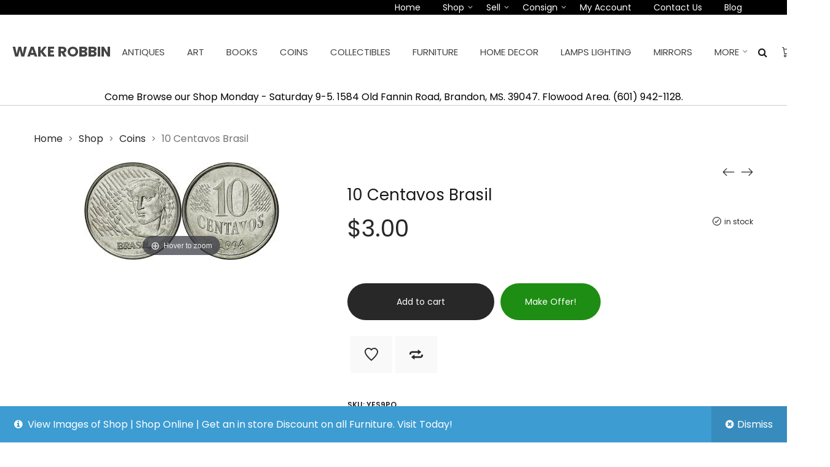

--- FILE ---
content_type: application/javascript
request_url: https://wakerobbin.com/wp-content/plugins/offers-for-woocommerce/public/assets/js/public.js?ver=2.0.8
body_size: 4713
content:
(function ( $ ) {
	"use strict";
	$(function () {        
        var regex = {
                phone:  /^1?(\d{3})(\d{3})(\d{4})$/  
        };
        $(document).ready(function(){            
            
            $('.ofwc_no_price_product').remove();

            
                
            var get = [];
            location.search.replace('?', '').split('&').forEach(function (val) {
                var split = val.split("=", 2);
                get[split[0]] = split[1];
            });

            if(get["aewcobtn"] && !( $("div.woocommerce-message").length > 0 ) ){
                if( !$(".woocommerce-error:first").hasClass('aeofwc-woocommerce-error') )
                {
                    // do nothing
                }
                else
                {
                    if (offers_for_woocommerce_js_params.is_product_type_variable === 'true') {
                        var variationId = $("input[name='variation_id']").val();
                        if(variationId > 0){
                            angelleyeOpenMakeOfferForm(false);
                        } else {
                            alert(offers_for_woocommerce_js_params.i18n_make_a_selection_text);
                        }
                    } else {
                        //var productId = $("button[name='add-to-cart']").val();
                        if($("input[name='add-to-cart']").val() > 0 || $("button[name='add-to-cart']").val() > 0){
                            angelleyeOpenMakeOfferForm(false);
                        } else {
                            alert(offers_for_woocommerce_js_params.i18n_unavailable_text);
                        }
                    }
                }
            }

            var makeOfferBtnPosition = $('#offers-for-woocommerce-add-to-cart-wrap').attr('data-ofwc-position');
            var makeOfferBtnhtml = $('.single_variation_wrap_angelleye.ofwc_offer_tab_form_wrap').html();

            // after price
            if(makeOfferBtnhtml != null && makeOfferBtnhtml.length > 0){
                if(makeOfferBtnPosition == 'after_price') {
                    $('.product .summary .price:first').after("<div class='offers-for-woocommerce-add-to-cart-wrap ofwc-no-float'>"+ makeOfferBtnhtml +"");
                }
            }

            $(".offers-for-woocommerce-make-offer-button-single-product").click(function(){
                if (offers_for_woocommerce_js_params.is_product_type_variable === 'true') {
                    if(offers_for_woocommerce_js_params.is_woo_variations_table_installed==='1'){
                        var variationId = $(this).parents("tr").find("input[name='variation_id']").val();
                        $("input[name='offer_variations_table_variation_id']").val(variationId);
                    }
                    else{
                        var variationId = $("input[name='variation_id']").val();
                    }
                    
                    if(variationId > 0){
                        angelleyeOpenMakeOfferForm(true);
                    } else {
                        alert(offers_for_woocommerce_js_params.i18n_make_a_selection_text);
                    }
                } else {
                    //var productId = $("input[name='add-to-cart']").val();                    
                    if($("input[name='add-to-cart']").val() > 0 || $("button[name='add-to-cart']").val() > 0){
                        angelleyeOpenMakeOfferForm(true);
                    } else {
                        alert(offers_for_woocommerce_js_params.i18n_unavailable_text);
                    }
                }
            });

            $("#lightbox_custom_ofwc_offer_form_close_btn, #aeofwc-close-lightbox-link").on('click', function()
            {
                $("#lightbox_custom_ofwc_offer_form").removeClass('active');
                $("#lightbox_custom_ofwc_offer_form").hide();
                $("#lightbox_custom_ofwc_offer_form_close_btn").hide();
            });

            $('#woocommerce-make-offer-form-quantity').autoNumeric('init',
                {
                    vMin: '0',
                    mDec: '0',
                    lZero: 'deny',
                    aForm: false,
                    aSep : offers_for_woocommerce_js_params.ofw_public_js_thousand_separator,
                    aDec : offers_for_woocommerce_js_params.ofw_public_js_decimal_separator,
                }
            );

            $('#woocommerce-make-offer-form-price-each').autoNumeric('init',
                {
                    aForm: false,      /* Controls if default values are formatted on page ready (load) */
                    aSep : offers_for_woocommerce_js_params.ofw_public_js_thousand_separator,       /* Thousand separator */
                    aDec : offers_for_woocommerce_js_params.ofw_public_js_decimal_separator,       /* Decimal separator */
                    //pSign : 'p',    /* Placement of the currency : p = left and s = right */
                    vMin : '0.00',    /* Enter the minimum value allowed */
                    lZero: 'allow',   /* Controls if leading zeros are allowed */
                    wEmpty: 'sign',   /* controls input display behavior. */
                    mDec: offers_for_woocommerce_js_params.ofw_public_js_number_of_decimals, /* enter the number of decimal places - this will over ides values set by vMin & vMax */
                    aSign: '',
                }
            );

            $('#woocommerce-make-offer-form-total').autoNumeric('init',
                {
                    aForm: false,      /* Controls if default values are formatted on page ready (load) */
                    aSep : offers_for_woocommerce_js_params.ofw_public_js_thousand_separator,       /* Thousand separator */
                    aDec : offers_for_woocommerce_js_params.ofw_public_js_decimal_separator,       /* Decimal separator */
                    //pSign : 'p',    /* Placement of the currency : p = left and s = right */
                    lZero: 'allow',   /* Controls if leading zeros are allowed */
                    wEmpty: 'zero',   /* controls input display behavior. */
                    mDec: offers_for_woocommerce_js_params.ofw_public_js_number_of_decimals, /* enter the number of decimal places - this will over ides values set by vMin & vMax */
                }
            );

            $('#woocommerce-make-offer-form').find( ':submit' ).removeAttr( 'disabled','disabled' );

            (function($){
                $.fn.money_field = function(opts) {
                    var defaults = { width: null, symbol: 'dddd' };
                    var opts = $.extend(defaults, opts);
                    return this.each(function() {
                        if(opts.width)
                            $(this).css('width', opts.width + 'px');
                        $(this).wrap("<div class='angelleye-input-group'>").before("<span class='angelleye-input-group-addon'>" + opts.symbol + "</span>");
                    });
                };
            })(jQuery);
                         
            /* Submit offer form */
            $("form[name='woocommerce-make-offer-form']").submit(function()
            {               
                $('.tab_custom_ofwc_offer_tab_alt_message_2').hide();

                var offerCheckMinValuesPassed = true;  
                
                if($('#woocommerce-make-offer-form-price-each').autoNumeric('get') == '0')
                {
                    $('#woocommerce-make-offer-form-price-each').autoNumeric('set', '' );
                    $('#woocommerce-make-offer-form-price-each').autoNumeric('update',
                        {
                            aForm: false,      /* Controls if default values are formatted on page ready (load) */
                            aSep : offers_for_woocommerce_js_params.ofw_public_js_thousand_separator,       /* Thousand separator */
                            aDec : offers_for_woocommerce_js_params.ofw_public_js_decimal_separator,       /* Decimal separator */
                            //pSign : 'p',    /* Placement of the currency : p = left and s = right */
                            vMin : '0.00',    /* Enter the minimum value allowed */
                            lZero: 'allow',   /* Controls if leading zeros are allowed */
                            wEmpty: 'sign',   /* controls input display behavior. */
                            mDec: offers_for_woocommerce_js_params.ofw_public_js_number_of_decimals, /* enter the number of decimal places - this will over ides values set by vMin & vMax */
                            aSign: '',
                        }
                    );
                    offerCheckMinValuesPassed = false;
                }

                if($('#woocommerce-make-offer-form-quantity').autoNumeric('get') == '0')
                {
                    $('#woocommerce-make-offer-form-quantity').autoNumeric('set', '' );
                    $('#woocommerce-make-offer-form-quantity').autoNumeric('update',
                        {
                            vMin: '0',
                            mDec: '0',
                            lZero: 'deny',
                            aForm: false,
                            aSep : offers_for_woocommerce_js_params.ofw_public_js_thousand_separator,
                            aDec : offers_for_woocommerce_js_params.ofw_public_js_decimal_separator,
                        }
                    );
                    offerCheckMinValuesPassed = false;
                }

                if( offerCheckMinValuesPassed === false )
                {
                    return false;
                }                

                var parentOfferId = $("input[name='parent_offer_id']").val();
                var parentOfferUid = $("input[name='parent_offer_uid']").val();

                var offerProductId = '';
                var offerVariationId = '';
                var offerProductPrice = '';
                if(offers_for_woocommerce_js_params.is_woo_variations_table_installed==='1'){
                    offerVariationId = $("input[name='offer_variations_table_variation_id']").val();
                }
                if($('input[name="variation_id"]').val() && $('input[name="variation_id"]').val() !== 0){
                    offerVariationId = $('input[name="variation_id"]').val();                    
                }
                
                /* old WC version condition start*/
                if($("input[name='add-to-cart']").val() > 0 ){
                var offerProductId = $("input[name='add-to-cart']").val();
                }
                /* old WC version condition end */
                
                /* New WC version condition start*/
                if($("button[name='add-to-cart']").val() > 0){
                    var offerProductId = $("button[name='add-to-cart']").val();
                }
                /* New WC version condition end */
                
                /* Recognise product type and Product price  : start */
                var productType = $("input[name='ofwc_hidden_price_type']").val();                
                if(productType=='variable'){
                    var variationPrice = $('.woocommerce-variation-price .amount').text().replace(/ /g,'');
                    if(variationPrice === ''){
                        offerProductPrice = jQuery('.summary .price .woocommerce-Price-amount').text();
                    }
                    else{
                        offerProductPrice = variationPrice;
                    }                    
                }
                else if(productType=='simple'){
                    offerProductPrice = $('.summary  .price .amount').text();
                }
                else if(productType=='sale_product'){
                    offerProductPrice = $('.summary  .price ins').text();
                }
                else if(productType=='grouped'){
                    offerProductPrice = $('.summary  .price .amount').text();
                }
                else if(productType=='external'){
                    offerProductPrice = $('.summary  .price .amount').text();
                }
                else{
                    offerProductPrice = '';
                }
                
                /* End */
                
                var join_our_mailing_list = "no";
                
                if($("#join_our_mailing_list").length > 0) {
                    if($('#join_our_mailing_list').attr('checked')) {
                        join_our_mailing_list = "yes";
                    } 
                }
                
                var offerQuantity = $("input[name='offer_quantity']").autoNumeric('get');
                var offerPriceEach = $("input[name='offer_price_each']").autoNumeric('get');
                var offerTotal  = $("input[name='offer_total']").val();
                var offerForm = $('#woocommerce-make-offer-form');

                if(offerProductId != '')
                {
                    // disable submit button
                    $( offerForm ).find( ':submit' ).attr( 'disabled','disabled' );

                    // hide error divs
                    $('#tab_custom_ofwc_offer_tab_alt_message_2').hide();
                    $('#tab_custom_ofwc_offer_tab_alt_message_custom').hide();

                    // show loader image
                    $('#offer-submit-loader').show();

                    // abort any pending request
                    if (request) {
                        request.abort();
                    }
                    
                    var post_data_array = $("#woocommerce-make-offer-form").serializeArray();
                    post_data_array.push({name: 'offer_product_id', value: offerProductId});
                    post_data_array.push({name: 'offer_product_price', value: offerProductPrice});
                    post_data_array.push({name: 'offer_total', value: offerTotal});
                    post_data_array.push({name: 'offer_variation_id', value: offerVariationId});
                    post_data_array.push({name: 'parent_offer_id', value: parentOfferId});
                    post_data_array.push({name: 'parent_offer_uid', value: parentOfferUid});
                    post_data_array.push({name: 'offer_quantity', value: offerQuantity});
                    post_data_array.push({name: 'offer_price_each', value: offerPriceEach});
                    post_data_array.push({name: 'join_our_mailing_list', value: join_our_mailing_list});
                      var product_addon_array_js = [];                                                            
                    jQuery("div.product-addon").each(function(key,index){
                         var group_name = jQuery.trim(jQuery(this).find('h3.addon-name').text());
                         var input_tag = jQuery(this).find(":input[name^='addon-']");
                           
                         input_tag.each(function(){                             
                            if(jQuery(this).is(':checkbox') || jQuery(this).is(':radio')){
                                if(jQuery(this).is(':checked')){
                                    var label_text = jQuery(this).closest('label').text().substr(0, jQuery(this).closest('label').text().indexOf('('));
                                    product_addon_array_js.push({position: key,group : group_name,label:jQuery.trim(label_text),value:jQuery(this).val(),price: jQuery(this).attr('data-raw-price'),type: jQuery(this).attr('type')});
                                }                               
                            }
                            if(jQuery(this).is('textarea')){
                                if(jQuery(this).val() !== ''){
                                    var label_text = jQuery(this).parent().find('label').text().substr(0, jQuery(this).parent().find('label').text().indexOf('('));
                                    product_addon_array_js.push({position: key,group : group_name,label:jQuery.trim(label_text),value:jQuery(this).val(),price: jQuery(this).attr('data-raw-price'),type:"custom_textarea"});
                                }
                            }                            
                            if(jQuery(this).hasClass('input-text addon addon-custom-price')){
                                if(jQuery(this).val() !== ''){
                                    var label_text = jQuery(this).parent().find('label').text();
                                    product_addon_array_js.push({position: key,group : group_name,label:jQuery.trim(label_text),value:jQuery(this).val(),price: jQuery(this).attr('data-raw-price'),type:"custom_price"});
                                }
                            }
                            if(jQuery(this).hasClass('input-text addon addon-input_multiplier')){
                                if(jQuery(this).val() !== ''){
                                    var label_text = jQuery(this).parent().find('label').text();
                                    product_addon_array_js.push({position: key,group : group_name,label:jQuery.trim(label_text),value:jQuery(this).val(),price: jQuery(this).attr('data-raw-price'),type:"input_multiplier"});
                                }
                            }
                            if(jQuery(this).hasClass('addon addon-select')){
                                if(jQuery(this).val() !== ''){
                                    var label_text = jQuery(this).find(":selected").text().substr(0, jQuery(this).find(":selected").text().indexOf('('));
                                    product_addon_array_js.push({position: key,group : group_name,label:jQuery.trim(label_text),value:jQuery(this).val(),price:jQuery(this).find(":selected").attr('data-raw-price'),type:"select"});
                                }
                            }                                                        
                            if(jQuery(this).hasClass('input-text addon addon-custom')){
                                if(jQuery(this).val() !== ''){
                                    var label_text = jQuery(this).parent().find('label').text();
                                    product_addon_array_js.push({position: key,group : group_name,label:jQuery.trim(label_text),value:jQuery(this).val(),price: jQuery(this).attr('data-raw-price'),type:"custom"});                                     
                                }
                            }
                        });
                        
                    });    
                    if(product_addon_array_js.length > 0){
                        var updatedPrice = jQuery(".product-addon-totals .amount").last().text();
                        if(updatedPrice !== ''){
                            offerProductPrice = updatedPrice;
                        }                        
                        post_data_array.push({name: 'offer_product_price', value: offerProductPrice});
                    }
                    
                    post_data_array.push({product_addon_array:product_addon_array_js});                   
                    var data_make_offer = {
                        action: 'new_offer_form_submit',
                        security: offers_for_woocommerce_js_params.offers_for_woocommerce_params_nonce,
                        value: post_data_array
                    };

                    // fire off the request
                    var request = $.ajax({
                        url: offers_for_woocommerce_js_params.ajax_url,
                        type: "post",
                        dataType : 'json',
                        data: data_make_offer
                    });

                    // callback handler that will be called on success
                    request.done(function (response, textStatus, jqXHR){                          
                        if(200 === request.status){
                            var myObject = JSON.parse(request.responseText);
                            var responseStatus = myObject['statusmsg'];
                            var responseStatusDetail = myObject['statusmsgDetail'];

                            if(responseStatus == 'failed')
                            {
                                //console.log('failed');
                                // Hide loader image
                                $('#offer-submit-loader').hide();
                                // Show error message DIV
                                $('#tab_custom_ofwc_offer_tab_alt_message_2').slideToggle('fast');
                                $( offerForm ).find( ':submit' ).removeAttr( 'disabled','disabled' );
                            }
                            else if(responseStatus == 'failed-custom')
                            {
                                //console.log('failed-custom-msg');
                                // Hide loader image
                                $('#offer-submit-loader').hide();
                                // Show error message DIV
                                $('#tab_custom_ofwc_offer_tab_alt_message_custom ul #alt-message-custom').html("<strong>Error: </strong>"+responseStatusDetail);
                                $('#tab_custom_ofwc_offer_tab_alt_message_custom').slideToggle('fast');
                                $( offerForm ).find( ':submit' ).removeAttr( 'disabled','disabled' );
                            }
                            else if(responseStatus == 'failed-spam')
                            {
                                //console.log('failed-custom-msg');
                                // Hide loader image
                                $('#offer-submit-loader').hide();
                                // Show error message DIV
                                $('#tab_custom_ofwc_offer_tab_alt_message_custom ul #alt-message-custom').html("<strong>Error: </strong>"+responseStatusDetail);
                                $('#tab_custom_ofwc_offer_tab_alt_message_custom').slideToggle('fast');
                                $( offerForm ).find( ':submit' ).removeAttr( 'disabled','disabled' );
                                $('#tab_custom_ofwc_offer_tab_inner fieldset').hide();
                            } else if(responseStatus == 'accepted-offer') {
                                window.location = decodeURI(myObject['redirect']);
                            }
                            else
                            {
                                // SUCCESS
                                // Hide loader image
                                $('#offer-submit-loader').hide();
                                $( offerForm ).find( ':submit' ).removeAttr( 'disabled','disabled' );
                                $('#tab_custom_ofwc_offer_tab_inner fieldset').hide();
                                $('#tab_custom_ofwc_offer_tab_alt_message_success').slideToggle('fast');
                                if($('#lightbox_custom_ofwc_offer_form').length) {
                                    $('#aeofwc-popup-counter-box').show();
                                    var count = 5;
                                    var counter = setInterval(function () {
                                        if (count <= 0) {
                                            clearInterval(counter);
                                            $('#aeofwc-close-lightbox-link').trigger('click');
                                        }
                                        $('#aeofwc-lightbox-message-counter').html(count);
                                        count -= 1;
                                    }, 500);
                                }

                            }

                        } else {
                            //console.log('error received');
                            //alert('Timeout has likely occured, please refresh this page to reinstate your session');
                            // Hide loader image
                            $('#offer-submit-loader').hide();
                            $('#tab_custom_ofwc_offer_tab_alt_message_2').slideToggle('fast');
                            $( offerForm ).find( ':submit' ).removeAttr( 'disabled','disabled' );
                        }
                    });

                    // callback handler that will be called on failure
                    request.fail(function (jqXHR, textStatus, errorThrown){
                        // log the error to the console
                        // Hide loader image
                        $('#offer-submit-loader').hide();
                        $('#tab_custom_ofwc_offer_tab_alt_message_2').slideToggle('fast');
                    });
                }
                else
                {
                    // Hide loader image
                    $('#offer-submit-loader').hide();
                    $('#tab_custom_ofwc_offer_tab_alt_message_2').slideToggle('fast');
                }
                return false;
            });
        });

        function angelleyeOpenMakeOfferForm(is_product_page){
            if( $(".offers-for-woocommerce-make-offer-button-single-product").hasClass("offers-for-woocommerce-make-offer-button-single-product-lightbox") )
            {
                if( $("#lightbox_custom_ofwc_offer_form").hasClass('active') )
                {
                    $("#lightbox_custom_ofwc_offer_form").hide();
                    $("#lightbox_custom_ofwc_offer_form").removeClass('active');
                    $("#lightbox_custom_ofwc_offer_form_close_btn").hide();
                }
                else
                {
                    $("#lightbox_custom_ofwc_offer_form").addClass('active');
                    $("#lightbox_custom_ofwc_offer_form").show();
                    $("#lightbox_custom_ofwc_offer_form_close_btn").show();
                }

                if( $("#woocommerce-make-offer-form-quantity").attr('type') == 'hidden' )
                {
                    $("#woocommerce-make-offer-form-price-each").focus();
                }
                else
                {
                    $("#woocommerce-make-offer-form-quantity").focus();
                }
            }
            else
            {
               if( $('.woocommerce-tabs .tabs li.tab_custom_ofwc_offer_tab').length > 0 ){
                    $(".woocommerce-tabs .tabs li.tab_custom_ofwc_offer_tab a").click();
                }

               var targetTab = $(".tab_custom_ofwc_offer_tab");
               if ( $( ".tab_custom_ofwc_offer_tab" ).length > 0 ) {                                      
                    setTimeout(function(){
                            $('html, body').animate({
                                scrollTop: $(".tab_custom_ofwc_offer_tab").offset().top - 150
                            }, 'fast');     
                            if( $("#woocommerce-make-offer-form-quantity").attr('type') == 'hidden' )
                            {
                                $("#woocommerce-make-offer-form-price-each").focus();
                            }
                            else
                            {
                                $("#woocommerce-make-offer-form-quantity").focus();
                            }
                    }, 300);                                                      
                }
            }

            return false;
        }
        
        $(window).load(function(){
            if( $(".offers-for-woocommerce-make-offer-button-single-product").hasClass("offers-for-woocommerce-make-offer-button-single-product-lightbox") )
            {
                $("#aeofwc-close-lightbox-link").css('display','block');
            }
            var variantDisplay = $('.single_variation_wrap').css('display');
            if($('body.woocommerce.single-product #content div.product .summary ').hasClass('product-type-variable') && variantDisplay != 'block' && offers_for_woocommerce_js_params.is_woo_variations_table_installed === '0')
            {                
                if( $(".offers-for-woocommerce-make-offer-button-single-product").hasClass("offers-for-woocommerce-make-offer-button-single-product-lightbox") )
                {
                    $("#lightbox_custom_ofwc_offer_form").hide();
                    $("#lightbox_custom_ofwc_offer_form").removeClass('active');
                    $("#lightbox_custom_ofwc_offer_form_close_btn").hide();
                }
                else
                {
                    $('#tab_custom_ofwc_offer_tab_inner').hide();
                }
                console.log('this is in');
                
            }
        });

        // offer quantity input keyup
        $('#woocommerce-make-offer-form-quantity').keyup(function() {  
            updateTotal();
        });

        // offer price each input keyup
        $('#woocommerce-make-offer-form-price-each').keyup(function() {  
            updateTotal();
        });

        // Update totals
        var updateTotal = function () {
            var input1 = $('#woocommerce-make-offer-form-quantity').autoNumeric('get');
            var input2 = $('#woocommerce-make-offer-form-price-each').autoNumeric('get');
            if (isNaN(input1) || isNaN(input2)) {
                    $('#woocommerce-make-offer-form-total').val('');
            } else {
                var theTotal = ( input1 * input2);
                var currencySymbol = $('#woocommerce-make-offer-form-total').attr('data-currency-symbol');
                if(!currencySymbol) {
                    currencySymbol = '$';
                }

                $('#woocommerce-make-offer-form-total').autoNumeric('set',theTotal);

                $('#woocommerce-make-offer-form-total').autoNumeric('update',
                    {
                        aForm: false,      /* Controls if default values are formatted on page ready (load) */
                        aSep : offers_for_woocommerce_js_params.ofw_public_js_thousand_separator,       /* Thousand separator */
                        aDec : offers_for_woocommerce_js_params.ofw_public_js_decimal_separator,       /* Decimal separator */
                        //pSign : 'p',    /* Placement of the currency : p = left and s = right */
                        lZero: 'allow',   /* Controls if leading zeros are allowed */
                        wEmpty: 'zero',   /* controls input display behavior. */
                        mDec: offers_for_woocommerce_js_params.ofw_public_js_number_of_decimals, /* enter the number of decimal places - this will over ides values set by vMin & vMax */
                    }
                );

            }
        };
    });
}(jQuery));
